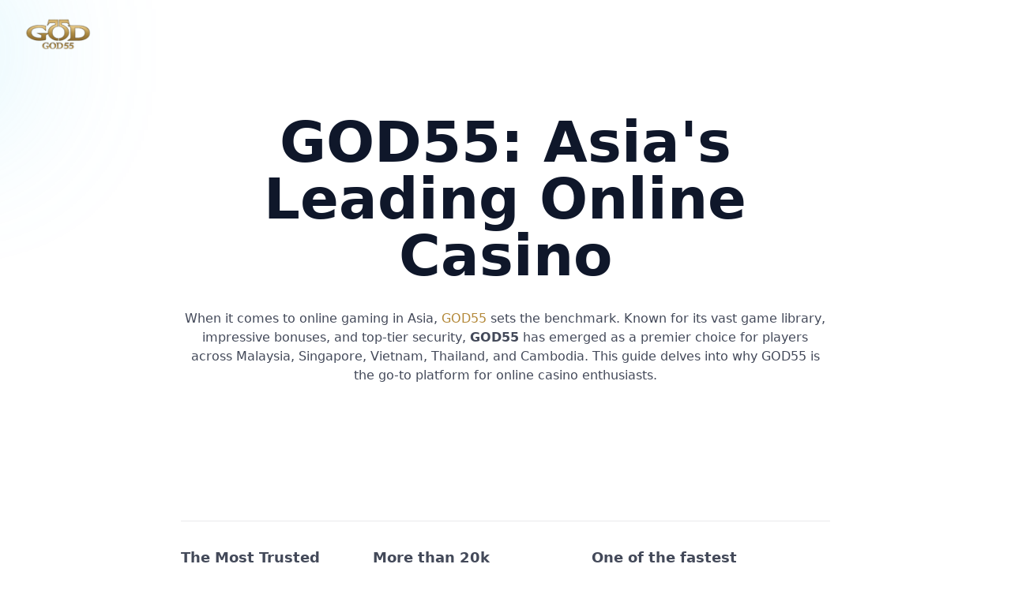

--- FILE ---
content_type: text/html; charset=utf-8
request_url: https://www.god55.fun/
body_size: 8815
content:
<!DOCTYPE html>
<html lang="en" class="dark astro-N5FA64JP">
    <head>
        <meta charset="UTF-8">
        <meta name="robots" content="index, follow">
        <meta name="viewport" content="width=device-width">
        <link rel="icon" href="./favicon.ico">
        <meta name="description" content="GOD55 is the best online casino in Malaysia for big wins">
        <meta name="google-site-verification" content="CT4kSpFsGr3qk9HTUkN9lbMc3ctvx1jJkzsUuOtxee0">
        <link rel="canonical" href="https://www.god55.fun">
        <title>GOD55 | Asia's Leading Online Casino</title>
        <link as="font" crossorigin rel="preload" href="https://fonts.gstatic.com/s/urbanist/v15/L0xjDF02iFML4hGCyOCpRdycFsGxSrqDyx4fFg.ttf" type="font/ttf"><link as="font" crossorigin rel="preload" href="https://fonts.gstatic.com/s/urbanist/v15/L0xjDF02iFML4hGCyOCpRdycFsGxSrqD-R4fFg.ttf" type="font/ttf"><link as="font" crossorigin rel="preload" href="https://fonts.gstatic.com/s/urbanist/v15/L0xjDF02iFML4hGCyOCpRdycFsGxSrqDFRkfFg.ttf" type="font/ttf"><link as="font" crossorigin rel="preload" href="https://fonts.gstatic.com/s/urbanist/v15/L0xjDF02iFML4hGCyOCpRdycFsGxSrqDLBkfFg.ttf" type="font/ttf">
<style>@font-face {font-weight: 400;font-style: normal;font-family: Urbanist;font-display: swap;src: url(https://fonts.gstatic.com/s/urbanist/v15/L0xjDF02iFML4hGCyOCpRdycFsGxSrqDyx4fFg.ttf)}</style><style>@font-face {font-weight: 500;font-style: normal;font-family: Urbanist;font-display: swap;src: url(https://fonts.gstatic.com/s/urbanist/v15/L0xjDF02iFML4hGCyOCpRdycFsGxSrqD-R4fFg.ttf)}</style><style>@font-face {font-weight: 600;font-style: normal;font-family: Urbanist;font-display: swap;src: url(https://fonts.gstatic.com/s/urbanist/v15/L0xjDF02iFML4hGCyOCpRdycFsGxSrqDFRkfFg.ttf)}</style><style>@font-face {font-weight: 700;font-style: normal;font-family: Urbanist;font-display: swap;src: url(https://fonts.gstatic.com/s/urbanist/v15/L0xjDF02iFML4hGCyOCpRdycFsGxSrqDLBkfFg.ttf)}</style>
<style>html { font-family: Urbanist, _font_fallback_1745378524256, sans-serif; } @font-face { font-family: _font_fallback_1745378524256; size-adjust: 100.98%; src: local('Arial'); ascent-override: 94.08%; descent-override: 24.76%; line-gap-override: 0.00%; }</style>


        <script async src="https://www.googletagmanager.com/gtag/js?id=G-DVRY0WFZLP"></script>
        
    <link rel="stylesheet" href="/assets/index.07afa7a1.css" /><script type="module">window.dataLayer=window.dataLayer||[];function l(){dataLayer.push(arguments)}l("js",new Date);l("config","G-DVRY0WFZLP");let e=!1;const s=document.querySelector("#navlinks"),a=document.querySelector("#hamburger"),t=document.querySelector("#navLayer");function i(){e?(s.classList.add("!visible","!scale-100","!opacity-100","!lg:translate-y-0"),a.classList.add("toggled"),t.classList.add("origin-top","scale-y-100")):(s.classList.remove("!visible","!scale-100","!opacity-100","!lg:translate-y-0"),a.classList.remove("toggled"),t.classList.remove("origin-top","scale-y-100"))}a.addEventListener("click",()=>{e=!e,i()});
</script></head>
    <body class="bg-white dark:bg-gray-900 astro-N5FA64JP">
        

<header class="astro-T74ZALWE">
    <nav class="absolute z-10 w-full border-b border-black/5 dark:border-white/5 lg:border-transparent astro-T74ZALWE">
        <div class="max-w-7xl mx-auto px-6 md:px-12 xl:px-6">
    <div class="relative flex flex-wrap items-center justify-between gap-6 py-3 md:gap-0 md:py-4 astro-T74ZALWE">
                <div class="relative z-20 flex w-full justify-between md:px-0 lg:w-max astro-T74ZALWE">
                    <a href="/" aria-label="logo" class="flex items-center space-x-2 astro-T74ZALWE">
                        <img src="/images/god55-logo-v2.png" alt="GOD55" style="width:100px;" class="astro-T74ZALWE">
                    </a>

                    <div class="relative flex max-h-10 items-center lg:hidden hidden astro-T74ZALWE">
                        <button aria-label="humburger" id="hamburger" class="relative -mr-6 p-6 astro-T74ZALWE">
                            <div aria-hidden="true" id="line" class="m-auto h-0.5 w-5 rounded bg-sky-900 transition duration-300 dark:bg-gray-300 astro-T74ZALWE"></div>
                            <div aria-hidden="true" id="line2" class="m-auto mt-2 h-0.5 w-5 rounded bg-sky-900 transition duration-300 dark:bg-gray-300 astro-T74ZALWE"></div>
                        </button>
                    </div>
                </div>
                <!--
                <div id="navLayer" aria-hidden="true" class="fixed inset-0 z-10 h-screen w-screen origin-bottom scale-y-0 bg-white/70 backdrop-blur-2xl transition duration-500 dark:bg-gray-900/70 lg:hidden"></div>
                <div id="navlinks" class="invisible absolute top-full left-0 z-20 w-full origin-top-right translate-y-1 scale-90 flex-col flex-wrap justify-end gap-6 rounded-3xl border border-gray-100 bg-white p-8 opacity-0 shadow-2xl shadow-gray-600/10 transition-all duration-300 dark:border-gray-700 dark:bg-gray-800 dark:shadow-none lg:visible lg:relative lg:flex lg:w-7/12 lg:translate-y-0 lg:scale-100 lg:flex-row lg:items-center lg:gap-0 lg:border-none lg:bg-transparent lg:p-0 lg:opacity-100 lg:shadow-none">
                    <div class="w-full text-gray-600 dark:text-gray-200 lg:w-auto lg:pr-4 lg:pt-0">
                        <ul class="flex flex-col gap-6 tracking-wide lg:flex-row lg:gap-0 lg:text-sm">
                            {
                                links.map((link) => (
                                    <li>
                                        <a href={link.to} class="hover:text-primary block transition dark:hover:text-white md:px-4">
                                            <span>{link.label}</span>
                                        </a>
                                    </li>
                                ))
                            }
                            <li>
                                <a href="https://tailus.gumroad.com/l/astls-premium" target="_blank" class="flex gap-2 font-semibold text-gray-700 transition hover:text-primary dark:text-white dark:hover:text-white md:px-4">
                                    <span>Premium</span>
                                    <span class="flex rounded-full bg-primary/20 px-1.5 py-0.5 text-xs tracking-wider text-purple-700 dark:bg-white/10 dark:text-orange-300"> new</span>
                                </a>
                            </li>
                        </ul>
                    </div>

                    <div class="mt-12 lg:mt-0">
                        <a href="/register" class="relative flex h-9 w-full items-center justify-center px-4 before:absolute before:inset-0 before:rounded-full before:bg-primary before:transition before:duration-300 hover:before:scale-105 active:duration-75 active:before:scale-95 sm:w-max">
                            <span class="relative text-sm font-semibold text-white"> Get Started</span>
                        </a>
                    </div>
                     -->
                </div>
</div>
    </nav>
</header>


        <main class="space-y-40 mb-10">
		<div class="relative" id="home">
    <div aria-hidden="true" class="absolute inset-0 grid grid-cols-2 -space-x-52 opacity-40 dark:opacity-20">
        <div class="blur-[106px] h-56 bg-gradient-to-br from-primary to-purple-400 dark:from-blue-700"></div>
        <div class="blur-[106px] h-32 bg-gradient-to-r from-cyan-400 to-sky-300 dark:to-indigo-600"></div>
    </div>
    <div class="max-w-7xl mx-auto px-6 md:px-12 xl:px-6">
    <div class="relative pt-36 ml-auto">
            <div class="lg:w-2/3 text-center mx-auto">
                <h1 class="text-gray-900 dark:text-white font-bold text-5xl md:text-6xl xl:text-7xl">GOD55: Asia's Leading Online Casino</h1>
                <p class="mt-8 text-gray-700 dark:text-gray-300">When it comes to online gaming in Asia, <a href="https://www.god55.cash/" class="text-primary">GOD55</a> sets the benchmark. Known for its vast game library, impressive bonuses, and top-tier security, <strong>GOD55</strong> has emerged as a premier choice for players across Malaysia, Singapore, Vietnam, Thailand, and Cambodia. This guide delves into why GOD55 is the go-to platform for online casino enthusiasts.
                </p>
                <div class="mt-16 flex flex-wrap justify-center gap-y-4 gap-x-6">
                    <a href="https://www.god55my8.com" class="relative flex h-11 w-full items-center justify-center px-6 before:absolute before:inset-0 before:rounded-full before:bg-primary before:transition before:duration-300 hover:before:scale-105 active:duration-75 active:before:scale-95 sm:w-max">
                      <span class="relative text-base font-semibold text-white">Play Now</span>
                    </a>
                </div>
                <div class="hidden py-8 mt-16 border-y border-gray-100 dark:border-gray-800 sm:flex justify-between">
                    <div class="text-left">
                        <h6 class="text-lg font-semibold text-gray-700 dark:text-white">The Most Trusted</h6>
                        <p class="mt-2 text-gray-500">Online Casino in Asia</p>
                    </div>
                    <div class="text-left">
                        <h6 class="text-lg font-semibold text-gray-700 dark:text-white">More than 20k</h6>
                        <p class="mt-2 text-gray-500">Loyal and growing players</p>
                    </div>
                    <div class="text-left">
                        <h6 class="text-lg font-semibold text-gray-700 dark:text-white">One of the fastest</h6>
                        <p class="mt-2 text-gray-500">Deposit and Withdrawal in the market</p>
                    </div>
                </div>
            </div>
            <div class="mt-12 grid grid-cols-2 sm:grid-cols-4 md:grid-cols-4 hidden">
                <div class="p-4 transition duration-200 hover:grayscale-0">
                    <img src="./images/license-pagcor.png" class="w-auto mx-auto" loading="lazy" alt="client logo" width="" height="">
                  </div>
                <div class="p-4 transition duration-200 hover:grayscale-0">
                  <img src="./images/license-gc.png" class="w-auto mx-auto" loading="lazy" alt="client logo" width="" height="">
                </div>
                <div class="p-4 flex transition duration-200 hover:grayscale-0">
                  <img src="./images/license-mga.png" class="w-auto m-auto" loading="lazy" alt="client logo" width="" height="">
                </div>
                <div class="p-4 transition duration-200 hover:grayscale-0">
                    <img src="./images/license-bmm.png" class="w-auto mx-auto" loading="lazy" alt="client logo" width="" height="">
                  </div>
              </div>
        </div>
</div>
</div>
		<div id="features">
  <div class="max-w-7xl mx-auto px-6 md:px-12 xl:px-6">
    <div class="md:w-2/3 lg:w-1/2">
      <svg xmlns="http://www.w3.org/2000/svg" viewBox="0 0 24 24" fill="currentColor" class="w-6 h-6 text-secondary">
        <path fill-rule="evenodd" d="M9 4.5a.75.75 0 01.721.544l.813 2.846a3.75 3.75 0 002.576 2.576l2.846.813a.75.75 0 010 1.442l-2.846.813a3.75 3.75 0 00-2.576 2.576l-.813 2.846a.75.75 0 01-1.442 0l-.813-2.846a3.75 3.75 0 00-2.576-2.576l-2.846-.813a.75.75 0 010-1.442l2.846-.813A3.75 3.75 0 007.466 7.89l.813-2.846A.75.75 0 019 4.5zM18 1.5a.75.75 0 01.728.568l.258 1.036c.236.94.97 1.674 1.91 1.91l1.036.258a.75.75 0 010 1.456l-1.036.258c-.94.236-1.674.97-1.91 1.91l-.258 1.036a.75.75 0 01-1.456 0l-.258-1.036a2.625 2.625 0 00-1.91-1.91l-1.036-.258a.75.75 0 010-1.456l1.036-.258a2.625 2.625 0 001.91-1.91l.258-1.036A.75.75 0 0118 1.5zM16.5 15a.75.75 0 01.712.513l.394 1.183c.15.447.5.799.948.948l1.183.395a.75.75 0 010 1.422l-1.183.395c-.447.15-.799.5-.948.948l-.395 1.183a.75.75 0 01-1.422 0l-.395-1.183a1.5 1.5 0 00-.948-.948l-1.183-.395a.75.75 0 010-1.422l1.183-.395c.447-.15.799-.5.948-.948l.395-1.183A.75.75 0 0116.5 15z" clip-rule="evenodd"></path>
      </svg>
      
      <h2 class="my-8 text-2xl font-bold text-gray-700 dark:text-white md:text-4xl">
        Why Play at GOD55?
      </h2>
      <p class="text-white"><strong>GOD55</strong> is designed to deliver an unparalleled online casino experience. Here’s why players choose <strong>GOD55</strong>:</p>
      <ul class="mt-5 text-white list-decimal ml-5">
        <li class="mb-2"><strong>Diverse Game Selection</strong>: <a href="https://www.god55.tech/" class="text-primary"><strong>GOD55</strong></a> offers a wide variety of games, catering to different preferences.
        </li>
        <li class="mb-2"><strong>Intuitive User Interface</strong>: The platform is user-friendly, making navigation and gameplay seamless.
        </li>
        <li class="mb-2"><strong>Robust Security</strong>: GOD55 utilizes advanced security protocols to protect user data and transactions.</li>
        <li><strong>Enticing Bonuses</strong>: Players can enjoy a range of bonuses and promotions that enhance their gaming experience.</li>
        <li class="mb-2"><strong>Round-the-Clock Support</strong>: The customer support team is available 24/7 to resolve any issues or answer queries.
        </li>
      </ul>
    </div><div class="mt-16 grid divide-x divide-y divide-gray-100 dark:divide-gray-700 overflow-hidden rounded-3xl border border-gray-100 text-gray-600 dark:border-gray-700 sm:grid-cols-2 lg:grid-cols-4 lg:divide-y-0 xl:grid-cols-4">
      <div class="group relative bg-white dark:bg-gray-800 transition hover:z-[1] hover:shadow-2xl hover:shadow-gray-600/10">
        <div class="relative space-y-8 py-12 p-8">
          <img src="https://cdn-icons-png.flaticon.com/512/4341/4341139.png" class="w-12" width="512" height="512" alt="burger illustration">

          <div class="space-y-2">
            <h5 class="text-xl font-semibold text-gray-700 dark:text-white transition group-hover:text-secondary">
            255% Unbeatable Welcome Bonus
            </h5>
            <p class="text-gray-600 dark:text-gray-300">
             
            God55 Unbeatable Ambassador Bonus !
            </p>
          </div>
        </div>
      </div>
      <div class="group relative bg-white dark:bg-gray-800 transition hover:z-[1] hover:shadow-2xl hover:shadow-gray-600/10">
        <div class="relative space-y-8 py-12 p-8">
          <img src="https://cdn-icons-png.flaticon.com/512/4341/4341134.png" class="w-12" width="512" height="512" alt="burger illustration">

          <div class="space-y-2">
            <h5 class="text-xl font-semibold text-gray-700 dark:text-white transition group-hover:text-secondary">
            100% GOD55 Welcome Bonus
            </h5>
            <p class="text-gray-600 dark:text-gray-300">
              Full Flush Welcome Bonus ！
            </p>
          </div>
        </div>
      </div>
      <div class="group relative bg-white dark:bg-gray-800 transition hover:z-[1] hover:shadow-2xl hover:shadow-gray-600/10">
        <div class="relative space-y-8 py-12 p-8">
          <img src="https://cdn-icons-png.flaticon.com/512/4341/4341160.png" class="w-12" width="512" height="512" alt="burger illustration">

          <div class="space-y-2">
            <h5 class="text-xl font-semibold text-gray-700 dark:text-white transition group-hover:text-secondary">
            First Daily 20% Deposit Bonus
            </h5>
            <p class="text-gray-600 dark:text-gray-300">
              First Daily 20% Deposit Bonus. Redeem now!
            </p>
          </div>
          
        </div>
      </div>
      <div class="group relative bg-gray-50 dark:bg-gray-900 transition hover:z-[1] hover:shadow-2xl hover:shadow-gray-600/10">
        <div class="relative space-y-8 py-12 p-8 transition duration-300 group-hover:bg-white dark:group-hover:bg-gray-800">
          <img src="https://cdn-icons-png.flaticon.com/512/4341/4341025.png" class="w-12" width="512" height="512" alt="burger illustration">

          <div class="space-y-2">
            <h5 class="text-xl font-semibold text-gray-700 dark:text-white transition group-hover:text-secondary">
            10% Unlimited Reload
            </h5>
            <p class="text-gray-600 dark:text-gray-300">
              Get bonus up to 388 MYR! Unlimited!
            </p>
          </div>
        </div>
      </div>
    </div>
</div>
</div>
		<div id="solution">
    <div class="max-w-7xl mx-auto px-6 md:px-12 xl:px-6">
    <svg xmlns="http://www.w3.org/2000/svg" viewBox="0 0 24 24" fill="currentColor" class="w-6 h-6 text-sky-500">
        <path fill-rule="evenodd" d="M2.25 13.5a8.25 8.25 0 018.25-8.25.75.75 0 01.75.75v6.75H18a.75.75 0 01.75.75 8.25 8.25 0 01-16.5 0z" clip-rule="evenodd"></path>
        <path fill-rule="evenodd" d="M12.75 3a.75.75 0 01.75-.75 8.25 8.25 0 018.25 8.25.75.75 0 01-.75.75h-7.5a.75.75 0 01-.75-.75V3z" clip-rule="evenodd"></path>
      </svg><div class="space-y-6 justify-between text-gray-600 md:flex flex-row-reverse md:gap-6 md:space-y-0 lg:gap-12 lg:items-center">
        <div class="md:5/12 lg:w-1/2">
          <img src="./images/god55-malaysia.webp" alt="god55 malaysia" loading="lazy" width="" height="" class="w-full">
        </div>
        <div class="md:7/12 lg:w-1/2">
          <h2 class="text-3xl font-bold text-gray-900 md:text-4xl dark:text-white">
            GOD55 for Malaysian Players
          </h2>
          <p class="my-8 text-gray-600 dark:text-gray-300">
            For players in Malaysia, <a href="https://www.god55.today/" class="text-primary">GOD55</a> provides a tailored gaming experience, supporting languages such as Malay, English, and Chinese to cater to a diverse user base.

          </p>
        </div>
      </div><div class="space-y-6 justify-between text-gray-600 md:flex flex-row-reverse md:gap-6 md:space-y-0 lg:gap-12 lg:items-center mt-20">
        <div class="md:5/12 lg:w-1/2">
          <img src="./images/god55-singapore.webp" alt="god55 singapore" loading="lazy" width="" height="" class="w-full">
        </div>
        <div class="md:7/12 lg:w-1/2">
          <h2 class="text-3xl font-bold text-gray-900 md:text-4xl dark:text-white">
            GOD55 in Singapore
          </h2>
          <p class="my-8 text-gray-600 dark:text-gray-300">
            Singaporean players find <a href="https://www.god55.media/" class="text-primary">GOD55</a> to be reliable and diverse in its offerings. The platform complies with local regulations, ensuring a secure and fair gaming environment.

          </p>
        </div>
      </div><div class="space-y-6 justify-between text-gray-600 md:flex flex-row-reverse md:gap-6 md:space-y-0 lg:gap-12 lg:items-center mt-20">
        <div class="md:5/12 lg:w-1/2">
          <img src="./images/god55-vietnam.webp" alt="god55 vietnam" loading="lazy" width="" height="" class="w-full">
        </div>
        <div class="md:7/12 lg:w-1/2">
          <h2 class="text-3xl font-bold text-gray-900 md:text-4xl dark:text-white">
            GOD55 in Vietnam

          </h2>
          <p class="my-8 text-gray-600 dark:text-gray-300">
            Vietnamese players can access a specially curated experience on <a href="https://www.god55.poker/" class="text-primary">GOD55</a>, featuring popular local games and dedicated support.
          </p>
        </div>
      </div><div class="space-y-6 justify-between text-gray-600 md:flex flex-row-reverse md:gap-6 md:space-y-0 lg:gap-12 lg:items-center mt-20">
        <div class="md:5/12 lg:w-1/2">
          <img src="./images/god55-thailand.webp" alt="god55 thailand" loading="lazy" width="" height="" class="w-full">
        </div>
        <div class="md:7/12 lg:w-1/2">
          <h2 class="text-3xl font-bold text-gray-900 md:text-4xl dark:text-white">
            GOD55 in Thailand

          </h2>
          <p class="my-8 text-gray-600 dark:text-gray-300">
            Thai players can immerse themselves in a personalized gaming experience on <a href="https://www.god55.live/" class="text-primary">GOD55</a>, with games and support tailored to local preferences.
          </p>
        </div>
      </div><div class="space-y-6 justify-between text-gray-600 md:flex flex-row-reverse md:gap-6 md:space-y-0 lg:gap-12 lg:items-center mt-20">
        <div class="md:5/12 lg:w-1/2">
          <img src="./images/god55-cambodia.webp" alt="god55 thailand" loading="lazy" width="" height="" class="w-full">
        </div>
        <div class="md:7/12 lg:w-1/2">
          <h2 class="text-3xl font-bold text-gray-900 md:text-4xl dark:text-white">
            GOD55 for Cambodian Players

          </h2>
          <p class="my-8 text-gray-600 dark:text-gray-300">
            Cambodian players can enjoy a secure and diverse gaming experience on <a href="https://www.god55.life/">GOD55</a>, with games that cater to regional tastes.

          </p>
        </div>
      </div>
</div>
</div>
		<div id="blog">
  <div class="max-w-7xl mx-auto px-6 md:px-12 xl:px-6">
    <div class="mb-12 space-y-2 text-left">
        <h2 class="text-3xl font-bold text-gray-800 md:text-4xl dark:text-white">Game Selection at GOD55</h2>
        <p class="text-white">
          <strong>GOD55</strong> offers an extensive array of games, including:
        </p>
        <ul class="ml-5 mt-20 list-decimal text-white text-left">
          <li><strong>Slots</strong>: A variety of themes and jackpots to suit every player.</li>
          <li><strong>Table Games</strong>: Classic games such as blackjack, roulette, and baccarat.
          </li>
          <li><strong>Live Casino</strong>: Real-time games with live dealers for an authentic experience.
          </li>
          <li><strong>Sports Betting</strong>:Bet on a wide range of sports with competitive odds.</li>
        </ul>
        <p class="text-white">Each game is crafted to provide maximum entertainment and fair winning chances.
        </p>
      </div><div class="mb-12 space-y-2 text-left">
        <h2 class="text-3xl font-bold text-gray-800 md:text-4xl dark:text-white">Bonuses and Promotions
        </h2>
        <p class="text-white">
          A major attraction of <a href="https://www.god55.international/" class="text-primary">GOD55</a> is its generous bonuses and promotions. New players can enjoy welcome bonuses, while regular players benefit from reload bonuses, cashback offers, and exclusive promotions.

        </p>
      
      </div><div class="mb-12 space-y-2 text-left">
        <h2 class="text-3xl font-bold text-gray-800 md:text-4xl dark:text-white">How to Get Started with GOD55

        </h2>
        <p class="text-white">
          Joining <a href="https://www.god55my3.net/en-my/" class="text-primary">GOD55</a> is straightforward:
        </p>
      <ul class="mt-5 ml-5 list-decimal text-white">
        <li><strong>Sign up</strong>: Visit the GOD55 website and create an account.</li>
        <li><strong>Verify Your Account</strong>: Complete the verification process to secure your account.</li>
        <li><strong>Deposit Funds</strong>: Use secure payment methods to add funds to your account.
        </li>
        <li><strong>Select Your Game</strong>: Explore the wide range of games and start playing.
        </li>
        </ul>
      </div><div class="mb-12 space-y-2 text-left">
        <h2 class="text-3xl font-bold text-gray-800 md:text-4xl dark:text-white">Mobile Gaming with GOD55

        </h2>
        <p class="text-white">
          For those who prefer gaming on mobile devices, <a href="https://www.god55.best/en-sg/" class="text-primary">GOD55</a> offers a fully optimized mobile platform. The mobile site delivers the same high-quality experience as the desktop version, with all games accessible on smartphones and tablets.
          </p>
      </div><div class="mb-12 space-y-2 text-left">
        <h2 class="text-3xl font-bold text-gray-800 md:text-4xl dark:text-white">Security and Fair Play Commitment

        </h2>
        <p class="text-white">
          <strong>GOD55</strong> is dedicated to providing a secure and fair gaming environment. The platform uses advanced encryption technologies to protect user data, and all games are regularly audited to ensure fairness. <a href="https://www.god55sg5.com/en-sg/" class="text-primary">GOD55</a> holds licenses from reputable gaming authorities, guaranteeing a trustworthy gaming experience.

          </p>
      </div><div class="mb-12 space-y-2 text-left">
        <h2 class="text-3xl font-bold text-gray-800 md:text-4xl dark:text-white">Customer Support Excellence


        </h2>
        <p class="text-white">
          Customer support is a key priority at <a href="https://www.god55.biz/" class="text-primary">GOD55</a>. The support team is available 24/7 to help with any questions or issues, ensuring players have assistance whenever they need it.
          </p>
      </div><div class="mb-12 space-y-2 text-left">
        <h2 class="text-3xl font-bold text-gray-800 md:text-4xl dark:text-white">Responsible Gaming



        </h2>
        <p class="text-white">
          <strong>GOD55</strong> promotes responsible gaming by providing tools to help players manage their gaming habits. Features such as deposit limits, self-exclusion, and reality checks are available to ensure a safe and enjoyable gaming experience.
          </p>
      </div><div class="mb-12 space-y-2 text-left">
        <h2 class="text-3xl font-bold text-gray-800 md:text-4xl dark:text-white">Future Prospects of GOD55
        </h2>
        <p class="text-white">
          As <a href="https://www.god55.group/" class="text-primary">GOD55</a> continues to grow, players can expect even more exciting features and improvements. The platform is constantly evolving, adding new games and promotions to enhance the gaming experience.
        </p>
      </div><div class="mb-12 space-y-2 text-left">
        <h2 class="text-3xl font-bold text-gray-800 md:text-4xl dark:text-white">Conclusion
        </h2>
        <p class="text-white">
          <a href="https://www.god55.zone/vi-vn/" class="text-primary">GOD55</a> is the premier choice for online casino enthusiasts in Asia. With its extensive game library, attractive bonuses, secure platform, and excellent customer support, GOD55 offers an unparalleled gaming experience. Whether you’re in Malaysia, Singapore, Vietnam, Thailand, or Cambodia, <strong>GOD55</strong> is the ideal platform for all your online gaming needs.
        </p>

        <p class="text-white">
          Join <a href="https://www.god55.international/vn/" class="text-primary">GOD55</a> today and experience the best in online casino gaming. With a commitment to excellence and a passion for entertainment, <strong>GOD55</strong> is the perfect choice for players seeking a reliable and exciting gaming platform.

        </p>

        <p class="text-white">
          For more information and to begin your gaming adventure, visit <a href="https://www.god55.tech/vn/">GOD55</a>. Enjoy the thrill of gaming with <strong>GOD55</strong>!

        </p>
      </div><div class="mb-12 space-y-2 text-left">
        <h2 class="text-3xl font-bold text-gray-800 md:text-4xl dark:text-white">GOD55's Commitment to Excellence
        </h2>
        <p class="text-white">
          <strong>GOD55</strong> is dedicated to providing an exceptional gaming experience. The platform continually updates its game library, enhances security measures, and introduces new bonuses to keep players engaged. By prioritizing player satisfaction and security, <strong>GOD55</strong> maintains its position as a top choice for online casino enthusiasts.

        </p>
      </div><div class="mb-12 space-y-2 text-left">
        <h2 class="text-3xl font-bold text-gray-800 md:text-4xl dark:text-white">Final Thoughts

        </h2>
        <p class="text-white">
          Embrace the excitement and rewards of online gaming with <a href="https://www.god55.cash/kh/" class="text-primary">GOD55</a>. With a comprehensive range of games, generous bonuses, and a secure platform, <strong>GOD55</strong> stands out as the premier online casino in Asia. Whether you're a player in Malaysia, Singapore, Vietnam, Thailand, or Cambodia, <strong>GOD55</strong> offers a tailored experience that meets your needs.
        </p>

        <p class="text-white">
          Don't miss out on the ultimate gaming experience. Join <a href="https://www.god55.tech/kh/" class="text-primary">GOD55</a> today and discover why it's the preferred choice for online casino players across Asia. With continuous improvements and a commitment to excellence, <strong>GOD55</strong> ensures that every player has an unforgettable gaming experience.
        </p>
        <p class="text-white">
          For a seamless start, visit <a href="https://www.god55.today/kh/" class="text-primary">GOD55</a> and begin your journey with one of Asia's leading online casinos. Happy gaming!
        </p>

       
      </div><a href="https://www.god55my8.com"><img src="/images/god55-play-safe.webp" alt="GOD55 play safe" class="mx-auto mt-20"></a>
</div>
</div>
	</main>
        <footer class="py-20 md:py-40">
    <div class="max-w-7xl mx-auto px-6 md:px-12 xl:px-6">
    <div class="m-auto md:w-10/12 lg:w-8/12 xl:w-6/12">
        <div class="flex flex-wrap items-center justify-between md:flex-nowrap">
          <div class="flex w-full text-gray-600 dark:text-gray-300 sm:w-7/12 md:justify-start">
            <ul class="list-inside list-disc space-y-8 hidden">
              <li><a href="#" class="transition hover:text-primary">Home</a></li>
  
              <li><a href="#" class="transition hover:text-primary">About</a></li>
              <li><a href="#" class="transition hover:text-primary">Guide</a></li>
              <li><a href="#" class="transition hover:text-primary">Blocks</a></li>
              <li><a href="#" class="transition hover:text-primary">Contact</a></li>
              <li><a href="#" class="transition hover:text-primary">Terms of Use</a></li>
            </ul>
  
            <ul role="list" class="space-y-8">
              <li>
                <a href="https://www.youtube.com/@god5543" class="flex items-center space-x-3 transition hover:text-primary">
                  <svg xmlns="http://www.w3.org/2000/svg" fill="currentColor" class="w-5" viewBox="0 0 16 16">
                    <path d="M8.051 1.999h.089c.822.003 4.987.033 6.11.335a2.01 2.01 0 0 1 1.415 1.42c.101.38.172.883.22 1.402l.01.104.022.26.008.104c.065.914.073 1.77.074 1.957v.075c-.001.194-.01 1.108-.082 2.06l-.008.105-.009.104c-.05.572-.124 1.14-.235 1.558a2.007 2.007 0 0 1-1.415 1.42c-1.16.312-5.569.334-6.18.335h-.142c-.309 0-1.587-.006-2.927-.052l-.17-.006-.087-.004-.171-.007-.171-.007c-1.11-.049-2.167-.128-2.654-.26a2.007 2.007 0 0 1-1.415-1.419c-.111-.417-.185-.986-.235-1.558L.09 9.82l-.008-.104A31.4 31.4 0 0 1 0 7.68v-.123c.002-.215.01-.958.064-1.778l.007-.103.003-.052.008-.104.022-.26.01-.104c.048-.519.119-1.023.22-1.402a2.007 2.007 0 0 1 1.415-1.42c.487-.13 1.544-.21 2.654-.26l.17-.007.172-.006.086-.003.171-.007A99.788 99.788 0 0 1 7.858 2h.193zM6.4 5.209v4.818l4.157-2.408L6.4 5.209z"></path>
                  </svg>
                  <span>YouTube</span>
                </a>
              </li>
  
              <li>
                <a href="https://www.facebook.com/GOD55MY/" class="flex items-center space-x-3 transition hover:text-primary">
                  <svg xmlns="http://www.w3.org/2000/svg" fill="currentColor" class="w-5" viewBox="0 0 16 16">
                    <path d="M16 8.049c0-4.446-3.582-8.05-8-8.05C3.58 0-.002 3.603-.002 8.05c0 4.017 2.926 7.347 6.75 7.951v-5.625h-2.03V8.05H6.75V6.275c0-2.017 1.195-3.131 3.022-3.131.876 0 1.791.157 1.791.157v1.98h-1.009c-.993 0-1.303.621-1.303 1.258v1.51h2.218l-.354 2.326H9.25V16c3.824-.604 6.75-3.934 6.75-7.951z"></path>
                  </svg>
                  <span>Facebook</span>
                </a>
              </li>
              <li>
                <a href="https://www.instagram.com/god55my/" class="flex items-center space-x-3 transition hover:text-primary">
                  <svg xmlns="http://www.w3.org/2000/svg" fill="currentColor" class="w-5" viewBox="0 0 16 16">
                    <path d="M8 0C5.829 0 5.556.01 4.703.048 3.85.088 3.269.222 2.76.42a3.917 3.917 0 0 0-1.417.923A3.927 3.927 0 0 0 .42 2.76C.222 3.268.087 3.85.048 4.7.01 5.555 0 5.827 0 8.001c0 2.172.01 2.444.048 3.297.04.852.174 1.433.372 1.942.205.526.478.972.923 1.417.444.445.89.719 1.416.923.51.198 1.09.333 1.942.372C5.555 15.99 5.827 16 8 16s2.444-.01 3.298-.048c.851-.04 1.434-.174 1.943-.372a3.916 3.916 0 0 0 1.416-.923c.445-.445.718-.891.923-1.417.197-.509.332-1.09.372-1.942C15.99 10.445 16 10.173 16 8s-.01-2.445-.048-3.299c-.04-.851-.175-1.433-.372-1.941a3.926 3.926 0 0 0-.923-1.417A3.911 3.911 0 0 0 13.24.42c-.51-.198-1.092-.333-1.943-.372C10.443.01 10.172 0 7.998 0h.003zm-.717 1.442h.718c2.136 0 2.389.007 3.232.046.78.035 1.204.166 1.486.275.373.145.64.319.92.599.28.28.453.546.598.92.11.281.24.705.275 1.485.039.843.047 1.096.047 3.231s-.008 2.389-.047 3.232c-.035.78-.166 1.203-.275 1.485a2.47 2.47 0 0 1-.599.919c-.28.28-.546.453-.92.598-.28.11-.704.24-1.485.276-.843.038-1.096.047-3.232.047s-2.39-.009-3.233-.047c-.78-.036-1.203-.166-1.485-.276a2.478 2.478 0 0 1-.92-.598 2.48 2.48 0 0 1-.6-.92c-.109-.281-.24-.705-.275-1.485-.038-.843-.046-1.096-.046-3.233 0-2.136.008-2.388.046-3.231.036-.78.166-1.204.276-1.486.145-.373.319-.64.599-.92.28-.28.546-.453.92-.598.282-.11.705-.24 1.485-.276.738-.034 1.024-.044 2.515-.045v.002zm4.988 1.328a.96.96 0 1 0 0 1.92.96.96 0 0 0 0-1.92zm-4.27 1.122a4.109 4.109 0 1 0 0 8.217 4.109 4.109 0 0 0 0-8.217zm0 1.441a2.667 2.667 0 1 1 0 5.334 2.667 2.667 0 0 1 0-5.334z"></path>
                  </svg>
                  <span>Instagram</span>
                </a>
              </li>
            </ul>
          </div>
          <div class="m-auto mt-16 w-10/12 space-y-6 text-center sm:mt-auto sm:w-5/12 sm:text-left">
  
            <span class="block text-gray-500 dark:text-gray-400">GOD55 &copy; 2025<span id="year"></span></span>
  
            <span class="flex justify-between text-gray-600 dark:text-white">
              <a href="/" class="font-medium">Terms of Use </a>
              <a href="/" class="font-medium"> Privacy Policy</a>
            </span>
          </div>
        </div>
      </div>
</div>
</footer>
    
<script defer src="https://static.cloudflareinsights.com/beacon.min.js/vcd15cbe7772f49c399c6a5babf22c1241717689176015" integrity="sha512-ZpsOmlRQV6y907TI0dKBHq9Md29nnaEIPlkf84rnaERnq6zvWvPUqr2ft8M1aS28oN72PdrCzSjY4U6VaAw1EQ==" data-cf-beacon='{"version":"2024.11.0","token":"7b3f040066764d2eaca53c6906a4b9f1","r":1,"server_timing":{"name":{"cfCacheStatus":true,"cfEdge":true,"cfExtPri":true,"cfL4":true,"cfOrigin":true,"cfSpeedBrain":true},"location_startswith":null}}' crossorigin="anonymous"></script>
</body></html>

--- FILE ---
content_type: text/css; charset=utf-8
request_url: https://www.god55.fun/assets/index.07afa7a1.css
body_size: 4519
content:
*,:before,:after{box-sizing:border-box;border-width:0;border-style:solid;border-color:#c6c8cd}:before,:after{--tw-content: ""}html{line-height:1.5;-webkit-text-size-adjust:100%;-moz-tab-size:4;-o-tab-size:4;tab-size:4;font-family:ui-sans-serif,system-ui,-apple-system,BlinkMacSystemFont,Segoe UI,Roboto,Helvetica Neue,Arial,Noto Sans,sans-serif,"Apple Color Emoji","Segoe UI Emoji",Segoe UI Symbol,"Noto Color Emoji";font-feature-settings:normal;font-variation-settings:normal}body{margin:0;line-height:inherit}hr{height:0;color:inherit;border-top-width:1px}abbr:where([title]){-webkit-text-decoration:underline dotted;text-decoration:underline dotted}h1,h2,h3,h4,h5,h6{font-size:inherit;font-weight:inherit}a{color:inherit;text-decoration:inherit}b,strong{font-weight:bolder}code,kbd,samp,pre{font-family:ui-monospace,SFMono-Regular,Menlo,Monaco,Consolas,Liberation Mono,Courier New,monospace;font-size:1em}small{font-size:80%}sub,sup{font-size:75%;line-height:0;position:relative;vertical-align:baseline}sub{bottom:-.25em}sup{top:-.5em}table{text-indent:0;border-color:inherit;border-collapse:collapse}button,input,optgroup,select,textarea{font-family:inherit;font-size:100%;font-weight:inherit;line-height:inherit;color:inherit;margin:0;padding:0}button,select{text-transform:none}button,[type=button],[type=reset],[type=submit]{-webkit-appearance:button;background-color:transparent;background-image:none}:-moz-focusring{outline:auto}:-moz-ui-invalid{box-shadow:none}progress{vertical-align:baseline}::-webkit-inner-spin-button,::-webkit-outer-spin-button{height:auto}[type=search]{-webkit-appearance:textfield;outline-offset:-2px}::-webkit-search-decoration{-webkit-appearance:none}::-webkit-file-upload-button{-webkit-appearance:button;font:inherit}summary{display:list-item}blockquote,dl,dd,h1,h2,h3,h4,h5,h6,hr,figure,p,pre{margin:0}fieldset{margin:0;padding:0}legend{padding:0}ol,ul,menu{list-style:none;margin:0;padding:0}textarea{resize:vertical}input::-moz-placeholder,textarea::-moz-placeholder{opacity:1;color:#92959f}input::placeholder,textarea::placeholder{opacity:1;color:#92959f}button,[role=button]{cursor:pointer}:disabled{cursor:default}img,svg,video,canvas,audio,iframe,embed,object{display:block;vertical-align:middle}img,video{max-width:100%;height:auto}[hidden]{display:none}*,:before,:after{--tw-border-spacing-x: 0;--tw-border-spacing-y: 0;--tw-translate-x: 0;--tw-translate-y: 0;--tw-rotate: 0;--tw-skew-x: 0;--tw-skew-y: 0;--tw-scale-x: 1;--tw-scale-y: 1;--tw-pan-x: ;--tw-pan-y: ;--tw-pinch-zoom: ;--tw-scroll-snap-strictness: proximity;--tw-ordinal: ;--tw-slashed-zero: ;--tw-numeric-figure: ;--tw-numeric-spacing: ;--tw-numeric-fraction: ;--tw-ring-inset: ;--tw-ring-offset-width: 0px;--tw-ring-offset-color: #fff;--tw-ring-color: rgb(59 130 246 / .5);--tw-ring-offset-shadow: 0 0 #0000;--tw-ring-shadow: 0 0 #0000;--tw-shadow: 0 0 #0000;--tw-shadow-colored: 0 0 #0000;--tw-blur: ;--tw-brightness: ;--tw-contrast: ;--tw-grayscale: ;--tw-hue-rotate: ;--tw-invert: ;--tw-saturate: ;--tw-sepia: ;--tw-drop-shadow: ;--tw-backdrop-blur: ;--tw-backdrop-brightness: ;--tw-backdrop-contrast: ;--tw-backdrop-grayscale: ;--tw-backdrop-hue-rotate: ;--tw-backdrop-invert: ;--tw-backdrop-opacity: ;--tw-backdrop-saturate: ;--tw-backdrop-sepia: }::backdrop{--tw-border-spacing-x: 0;--tw-border-spacing-y: 0;--tw-translate-x: 0;--tw-translate-y: 0;--tw-rotate: 0;--tw-skew-x: 0;--tw-skew-y: 0;--tw-scale-x: 1;--tw-scale-y: 1;--tw-pan-x: ;--tw-pan-y: ;--tw-pinch-zoom: ;--tw-scroll-snap-strictness: proximity;--tw-ordinal: ;--tw-slashed-zero: ;--tw-numeric-figure: ;--tw-numeric-spacing: ;--tw-numeric-fraction: ;--tw-ring-inset: ;--tw-ring-offset-width: 0px;--tw-ring-offset-color: #fff;--tw-ring-color: rgb(59 130 246 / .5);--tw-ring-offset-shadow: 0 0 #0000;--tw-ring-shadow: 0 0 #0000;--tw-shadow: 0 0 #0000;--tw-shadow-colored: 0 0 #0000;--tw-blur: ;--tw-brightness: ;--tw-contrast: ;--tw-grayscale: ;--tw-hue-rotate: ;--tw-invert: ;--tw-saturate: ;--tw-sepia: ;--tw-drop-shadow: ;--tw-backdrop-blur: ;--tw-backdrop-brightness: ;--tw-backdrop-contrast: ;--tw-backdrop-grayscale: ;--tw-backdrop-hue-rotate: ;--tw-backdrop-invert: ;--tw-backdrop-opacity: ;--tw-backdrop-saturate: ;--tw-backdrop-sepia: }.\!visible{visibility:visible!important}.invisible{visibility:hidden}.fixed{position:fixed}.absolute{position:absolute}.relative{position:relative}.inset-0{inset:0}.left-0{left:0}.top-full{top:100%}.z-10{z-index:10}.z-20{z-index:20}.m-auto{margin:auto}.mx-auto{margin-left:auto;margin-right:auto}.my-8{margin-top:2rem;margin-bottom:2rem}.-mr-6{margin-right:-1.5rem}.mb-10{margin-bottom:2.5rem}.mb-12{margin-bottom:3rem}.mb-2{margin-bottom:.5rem}.mb-20{margin-bottom:5rem}.ml-5{margin-left:1.25rem}.ml-auto{margin-left:auto}.mt-12{margin-top:3rem}.mt-16{margin-top:4rem}.mt-2{margin-top:.5rem}.mt-20{margin-top:5rem}.mt-5{margin-top:1.25rem}.mt-6{margin-top:1.5rem}.mt-8{margin-top:2rem}.block{display:block}.flex{display:flex}.grid{display:grid}.hidden{display:none}.aspect-auto{aspect-ratio:auto}.h-0{height:0px}.h-0\.5{height:.125rem}.h-11{height:2.75rem}.h-12{height:3rem}.h-16{height:4rem}.h-32{height:8rem}.h-56{height:14rem}.h-6{height:1.5rem}.h-8{height:2rem}.h-9{height:2.25rem}.h-max{height:-moz-max-content;height:max-content}.h-screen{height:100vh}.max-h-10{max-height:2.5rem}.w-10\/12{width:83.333333%}.w-12{width:3rem}.w-16{width:4rem}.w-5{width:1.25rem}.w-6{width:1.5rem}.w-8{width:2rem}.w-auto{width:auto}.w-full{width:100%}.w-screen{width:100vw}.max-w-7xl{max-width:80rem}.grow{flex-grow:1}.origin-bottom{transform-origin:bottom}.origin-top{transform-origin:top}.origin-top-right{transform-origin:top right}.-translate-y-1{--tw-translate-y: -.25rem;transform:translate(var(--tw-translate-x),var(--tw-translate-y)) rotate(var(--tw-rotate)) skew(var(--tw-skew-x)) skewY(var(--tw-skew-y)) scaleX(var(--tw-scale-x)) scaleY(var(--tw-scale-y))}.translate-y-1{--tw-translate-y: .25rem;transform:translate(var(--tw-translate-x),var(--tw-translate-y)) rotate(var(--tw-rotate)) skew(var(--tw-skew-x)) skewY(var(--tw-skew-y)) scaleX(var(--tw-scale-x)) scaleY(var(--tw-scale-y))}.translate-y-1\.5{--tw-translate-y: .375rem;transform:translate(var(--tw-translate-x),var(--tw-translate-y)) rotate(var(--tw-rotate)) skew(var(--tw-skew-x)) skewY(var(--tw-skew-y)) scaleX(var(--tw-scale-x)) scaleY(var(--tw-scale-y))}.\!scale-100{--tw-scale-x: 1 !important;--tw-scale-y: 1 !important;transform:translate(var(--tw-translate-x),var(--tw-translate-y)) rotate(var(--tw-rotate)) skew(var(--tw-skew-x)) skewY(var(--tw-skew-y)) scaleX(var(--tw-scale-x)) scaleY(var(--tw-scale-y))!important}.scale-90{--tw-scale-x: .9;--tw-scale-y: .9;transform:translate(var(--tw-translate-x),var(--tw-translate-y)) rotate(var(--tw-rotate)) skew(var(--tw-skew-x)) skewY(var(--tw-skew-y)) scaleX(var(--tw-scale-x)) scaleY(var(--tw-scale-y))}.scale-y-0{--tw-scale-y: 0;transform:translate(var(--tw-translate-x),var(--tw-translate-y)) rotate(var(--tw-rotate)) skew(var(--tw-skew-x)) skewY(var(--tw-skew-y)) scaleX(var(--tw-scale-x)) scaleY(var(--tw-scale-y))}.scale-y-100{--tw-scale-y: 1;transform:translate(var(--tw-translate-x),var(--tw-translate-y)) rotate(var(--tw-rotate)) skew(var(--tw-skew-x)) skewY(var(--tw-skew-y)) scaleX(var(--tw-scale-x)) scaleY(var(--tw-scale-y))}.list-inside{list-style-position:inside}.list-decimal{list-style-type:decimal}.list-disc{list-style-type:disc}.grid-cols-2{grid-template-columns:repeat(2,minmax(0,1fr))}.flex-row-reverse{flex-direction:row-reverse}.flex-col{flex-direction:column}.flex-wrap{flex-wrap:wrap}.items-center{align-items:center}.justify-end{justify-content:flex-end}.justify-center{justify-content:center}.justify-between{justify-content:space-between}.gap-2{gap:.5rem}.gap-4{gap:1rem}.gap-6{gap:1.5rem}.gap-8{gap:2rem}.gap-x-6{-moz-column-gap:1.5rem;column-gap:1.5rem}.gap-y-4{row-gap:1rem}.-space-x-2>:not([hidden])~:not([hidden]){--tw-space-x-reverse: 0;margin-right:calc(-.5rem * var(--tw-space-x-reverse));margin-left:calc(-.5rem * calc(1 - var(--tw-space-x-reverse)))}.-space-x-52>:not([hidden])~:not([hidden]){--tw-space-x-reverse: 0;margin-right:calc(-13rem * var(--tw-space-x-reverse));margin-left:calc(-13rem * calc(1 - var(--tw-space-x-reverse)))}.space-x-2>:not([hidden])~:not([hidden]){--tw-space-x-reverse: 0;margin-right:calc(.5rem * var(--tw-space-x-reverse));margin-left:calc(.5rem * calc(1 - var(--tw-space-x-reverse)))}.space-x-3>:not([hidden])~:not([hidden]){--tw-space-x-reverse: 0;margin-right:calc(.75rem * var(--tw-space-x-reverse));margin-left:calc(.75rem * calc(1 - var(--tw-space-x-reverse)))}.space-y-2>:not([hidden])~:not([hidden]){--tw-space-y-reverse: 0;margin-top:calc(.5rem * calc(1 - var(--tw-space-y-reverse)));margin-bottom:calc(.5rem * var(--tw-space-y-reverse))}.space-y-4>:not([hidden])~:not([hidden]){--tw-space-y-reverse: 0;margin-top:calc(1rem * calc(1 - var(--tw-space-y-reverse)));margin-bottom:calc(1rem * var(--tw-space-y-reverse))}.space-y-40>:not([hidden])~:not([hidden]){--tw-space-y-reverse: 0;margin-top:calc(10rem * calc(1 - var(--tw-space-y-reverse)));margin-bottom:calc(10rem * var(--tw-space-y-reverse))}.space-y-6>:not([hidden])~:not([hidden]){--tw-space-y-reverse: 0;margin-top:calc(1.5rem * calc(1 - var(--tw-space-y-reverse)));margin-bottom:calc(1.5rem * var(--tw-space-y-reverse))}.space-y-8>:not([hidden])~:not([hidden]){--tw-space-y-reverse: 0;margin-top:calc(2rem * calc(1 - var(--tw-space-y-reverse)));margin-bottom:calc(2rem * var(--tw-space-y-reverse))}.divide-x>:not([hidden])~:not([hidden]){--tw-divide-x-reverse: 0;border-right-width:calc(1px * var(--tw-divide-x-reverse));border-left-width:calc(1px * calc(1 - var(--tw-divide-x-reverse)))}.divide-y>:not([hidden])~:not([hidden]){--tw-divide-y-reverse: 0;border-top-width:calc(1px * calc(1 - var(--tw-divide-y-reverse)));border-bottom-width:calc(1px * var(--tw-divide-y-reverse))}.divide-gray-100>:not([hidden])~:not([hidden]){--tw-divide-opacity: 1;border-color:rgb(233 233 236 / var(--tw-divide-opacity))}.overflow-hidden{overflow:hidden}.rounded{border-radius:.25rem}.rounded-3xl{border-radius:1.5rem}.rounded-full{border-radius:9999px}.border{border-width:1px}.border-y{border-top-width:1px;border-bottom-width:1px}.border-b{border-bottom-width:1px}.border-black\/5{border-color:#0000000d}.border-gray-100{--tw-border-opacity: 1;border-color:rgb(233 233 236 / var(--tw-border-opacity))}.bg-gray-50{--tw-bg-opacity: 1;background-color:rgb(250 250 252 / var(--tw-bg-opacity))}.bg-primary\/20{background-color:#b3883833}.bg-sky-900{--tw-bg-opacity: 1;background-color:rgb(12 74 110 / var(--tw-bg-opacity))}.bg-white{--tw-bg-opacity: 1;background-color:rgb(255 255 255 / var(--tw-bg-opacity))}.bg-white\/70{background-color:#ffffffb3}.bg-gradient-to-br{background-image:linear-gradient(to bottom right,var(--tw-gradient-stops))}.bg-gradient-to-r{background-image:linear-gradient(to right,var(--tw-gradient-stops))}.from-cyan-400{--tw-gradient-from: #22d3ee var(--tw-gradient-from-position);--tw-gradient-from-position: ;--tw-gradient-to: rgb(34 211 238 / 0) var(--tw-gradient-from-position);--tw-gradient-to-position: ;--tw-gradient-stops: var(--tw-gradient-from), var(--tw-gradient-to)}.from-primary{--tw-gradient-from: #b38838 var(--tw-gradient-from-position);--tw-gradient-from-position: ;--tw-gradient-to: rgb(179 136 56 / 0) var(--tw-gradient-from-position);--tw-gradient-to-position: ;--tw-gradient-stops: var(--tw-gradient-from), var(--tw-gradient-to)}.to-purple-400{--tw-gradient-to: #c084fc var(--tw-gradient-to-position);--tw-gradient-to-position: }.to-sky-300{--tw-gradient-to: #7dd3fc var(--tw-gradient-to-position);--tw-gradient-to-position: }.object-cover{-o-object-fit:cover;object-fit:cover}.p-4{padding:1rem}.p-6{padding:1.5rem}.p-8{padding:2rem}.px-1{padding-left:.25rem;padding-right:.25rem}.px-1\.5{padding-left:.375rem;padding-right:.375rem}.px-4{padding-left:1rem;padding-right:1rem}.px-6{padding-left:1.5rem;padding-right:1.5rem}.px-8{padding-left:2rem;padding-right:2rem}.py-0{padding-top:0;padding-bottom:0}.py-0\.5{padding-top:.125rem;padding-bottom:.125rem}.py-12{padding-top:3rem;padding-bottom:3rem}.py-16{padding-top:4rem;padding-bottom:4rem}.py-20{padding-top:5rem;padding-bottom:5rem}.py-3{padding-top:.75rem;padding-bottom:.75rem}.py-8{padding-top:2rem;padding-bottom:2rem}.pt-36{padding-top:9rem}.text-left{text-align:left}.text-center{text-align:center}.text-2xl{font-size:1.5rem;line-height:2rem}.text-3xl{font-size:1.875rem;line-height:2.25rem}.text-4xl{font-size:2.25rem;line-height:2.5rem}.text-5xl{font-size:3rem;line-height:1}.text-7xl{font-size:4.5rem;line-height:1}.text-base{font-size:1rem;line-height:1.5rem}.text-lg{font-size:1.125rem;line-height:1.75rem}.text-sm{font-size:.875rem;line-height:1.25rem}.text-xl{font-size:1.25rem;line-height:1.75rem}.text-xs{font-size:.75rem;line-height:1rem}.font-bold{font-weight:700}.font-medium{font-weight:500}.font-semibold{font-weight:600}.tracking-wide{letter-spacing:.025em}.tracking-wider{letter-spacing:.05em}.text-gray-500{--tw-text-opacity: 1;color:rgb(119 124 135 / var(--tw-text-opacity))}.text-gray-600{--tw-text-opacity: 1;color:rgb(93 99 112 / var(--tw-text-opacity))}.text-gray-700{--tw-text-opacity: 1;color:rgb(67 73 89 / var(--tw-text-opacity))}.text-gray-800{--tw-text-opacity: 1;color:rgb(41 48 65 / var(--tw-text-opacity))}.text-gray-900{--tw-text-opacity: 1;color:rgb(15 23 42 / var(--tw-text-opacity))}.text-primary{--tw-text-opacity: 1;color:rgb(179 136 56 / var(--tw-text-opacity))}.text-purple-700{--tw-text-opacity: 1;color:rgb(126 34 206 / var(--tw-text-opacity))}.text-secondary{--tw-text-opacity: 1;color:rgb(255 126 51 / var(--tw-text-opacity))}.text-sky-500{--tw-text-opacity: 1;color:rgb(14 165 233 / var(--tw-text-opacity))}.text-white{--tw-text-opacity: 1;color:rgb(255 255 255 / var(--tw-text-opacity))}.\!opacity-100{opacity:1!important}.opacity-0{opacity:0}.opacity-40{opacity:.4}.shadow-2xl{--tw-shadow: 0 25px 50px -12px rgb(0 0 0 / .25);--tw-shadow-colored: 0 25px 50px -12px var(--tw-shadow-color);box-shadow:var(--tw-ring-offset-shadow, 0 0 #0000),var(--tw-ring-shadow, 0 0 #0000),var(--tw-shadow)}.shadow-gray-600\/10{--tw-shadow-color: rgb(93 99 112 / .1);--tw-shadow: var(--tw-shadow-colored)}.blur-\[106px\]{--tw-blur: blur(106px);filter:var(--tw-blur) var(--tw-brightness) var(--tw-contrast) var(--tw-grayscale) var(--tw-hue-rotate) var(--tw-invert) var(--tw-saturate) var(--tw-sepia) var(--tw-drop-shadow)}.backdrop-blur-2xl{--tw-backdrop-blur: blur(40px);-webkit-backdrop-filter:var(--tw-backdrop-blur) var(--tw-backdrop-brightness) var(--tw-backdrop-contrast) var(--tw-backdrop-grayscale) var(--tw-backdrop-hue-rotate) var(--tw-backdrop-invert) var(--tw-backdrop-opacity) var(--tw-backdrop-saturate) var(--tw-backdrop-sepia);backdrop-filter:var(--tw-backdrop-blur) var(--tw-backdrop-brightness) var(--tw-backdrop-contrast) var(--tw-backdrop-grayscale) var(--tw-backdrop-hue-rotate) var(--tw-backdrop-invert) var(--tw-backdrop-opacity) var(--tw-backdrop-saturate) var(--tw-backdrop-sepia)}.transition{transition-property:color,background-color,border-color,text-decoration-color,fill,stroke,opacity,box-shadow,transform,filter,-webkit-backdrop-filter;transition-property:color,background-color,border-color,text-decoration-color,fill,stroke,opacity,box-shadow,transform,filter,backdrop-filter;transition-property:color,background-color,border-color,text-decoration-color,fill,stroke,opacity,box-shadow,transform,filter,backdrop-filter,-webkit-backdrop-filter;transition-timing-function:cubic-bezier(.4,0,.2,1);transition-duration:.15s}.transition-all{transition-property:all;transition-timing-function:cubic-bezier(.4,0,.2,1);transition-duration:.15s}.duration-200{transition-duration:.2s}.duration-300{transition-duration:.3s}.duration-500{transition-duration:.5s}.before\:absolute:before{content:var(--tw-content);position:absolute}.before\:inset-0:before{content:var(--tw-content);inset:0}.before\:rounded-full:before{content:var(--tw-content);border-radius:9999px}.before\:border:before{content:var(--tw-content);border-width:1px}.before\:border-transparent:before{content:var(--tw-content);border-color:transparent}.before\:bg-primary:before{content:var(--tw-content);--tw-bg-opacity: 1;background-color:rgb(179 136 56 / var(--tw-bg-opacity))}.before\:bg-primary\/10:before{content:var(--tw-content);background-color:#b388381a}.before\:bg-gradient-to-b:before{content:var(--tw-content);background-image:linear-gradient(to bottom,var(--tw-gradient-stops))}.before\:transition:before{content:var(--tw-content);transition-property:color,background-color,border-color,text-decoration-color,fill,stroke,opacity,box-shadow,transform,filter,-webkit-backdrop-filter;transition-property:color,background-color,border-color,text-decoration-color,fill,stroke,opacity,box-shadow,transform,filter,backdrop-filter;transition-property:color,background-color,border-color,text-decoration-color,fill,stroke,opacity,box-shadow,transform,filter,backdrop-filter,-webkit-backdrop-filter;transition-timing-function:cubic-bezier(.4,0,.2,1);transition-duration:.15s}.before\:duration-300:before{content:var(--tw-content);transition-duration:.3s}.hover\:z-\[1\]:hover{z-index:1}.hover\:text-primary:hover{--tw-text-opacity: 1;color:rgb(179 136 56 / var(--tw-text-opacity))}.hover\:shadow-2xl:hover{--tw-shadow: 0 25px 50px -12px rgb(0 0 0 / .25);--tw-shadow-colored: 0 25px 50px -12px var(--tw-shadow-color);box-shadow:var(--tw-ring-offset-shadow, 0 0 #0000),var(--tw-ring-shadow, 0 0 #0000),var(--tw-shadow)}.hover\:shadow-gray-600\/10:hover{--tw-shadow-color: rgb(93 99 112 / .1);--tw-shadow: var(--tw-shadow-colored)}.hover\:grayscale-0:hover{--tw-grayscale: grayscale(0);filter:var(--tw-blur) var(--tw-brightness) var(--tw-contrast) var(--tw-grayscale) var(--tw-hue-rotate) var(--tw-invert) var(--tw-saturate) var(--tw-sepia) var(--tw-drop-shadow)}.hover\:before\:scale-105:hover:before{content:var(--tw-content);--tw-scale-x: 1.05;--tw-scale-y: 1.05;transform:translate(var(--tw-translate-x),var(--tw-translate-y)) rotate(var(--tw-rotate)) skew(var(--tw-skew-x)) skewY(var(--tw-skew-y)) scaleX(var(--tw-scale-x)) scaleY(var(--tw-scale-y))}.active\:duration-75:active{transition-duration:75ms}.active\:before\:scale-95:active:before{content:var(--tw-content);--tw-scale-x: .95;--tw-scale-y: .95;transform:translate(var(--tw-translate-x),var(--tw-translate-y)) rotate(var(--tw-rotate)) skew(var(--tw-skew-x)) skewY(var(--tw-skew-y)) scaleX(var(--tw-scale-x)) scaleY(var(--tw-scale-y))}.group:hover .group-hover\:bg-white{--tw-bg-opacity: 1;background-color:rgb(255 255 255 / var(--tw-bg-opacity))}.group:hover .group-hover\:text-secondary{--tw-text-opacity: 1;color:rgb(255 126 51 / var(--tw-text-opacity))}:is(.dark .dark\:divide-gray-700)>:not([hidden])~:not([hidden]){--tw-divide-opacity: 1;border-color:rgb(67 73 89 / var(--tw-divide-opacity))}:is(.dark .dark\:border-gray-700){--tw-border-opacity: 1;border-color:rgb(67 73 89 / var(--tw-border-opacity))}:is(.dark .dark\:border-gray-800){--tw-border-opacity: 1;border-color:rgb(41 48 65 / var(--tw-border-opacity))}:is(.dark .dark\:border-white\/5){border-color:#ffffff0d}:is(.dark .dark\:bg-gray-300){--tw-bg-opacity: 1;background-color:rgb(172 174 182 / var(--tw-bg-opacity))}:is(.dark .dark\:bg-gray-800){--tw-bg-opacity: 1;background-color:rgb(41 48 65 / var(--tw-bg-opacity))}:is(.dark .dark\:bg-gray-900){--tw-bg-opacity: 1;background-color:rgb(15 23 42 / var(--tw-bg-opacity))}:is(.dark .dark\:bg-gray-900\/70){background-color:#0f172ab3}:is(.dark .dark\:bg-white\/10){background-color:#ffffff1a}:is(.dark .dark\:from-blue-700){--tw-gradient-from: #1d4ed8 var(--tw-gradient-from-position);--tw-gradient-from-position: ;--tw-gradient-to: rgb(29 78 216 / 0) var(--tw-gradient-from-position);--tw-gradient-to-position: ;--tw-gradient-stops: var(--tw-gradient-from), var(--tw-gradient-to)}:is(.dark .dark\:to-indigo-600){--tw-gradient-to: #4f46e5 var(--tw-gradient-to-position);--tw-gradient-to-position: }:is(.dark .dark\:text-gray-200){--tw-text-opacity: 1;color:rgb(198 200 205 / var(--tw-text-opacity))}:is(.dark .dark\:text-gray-300){--tw-text-opacity: 1;color:rgb(172 174 182 / var(--tw-text-opacity))}:is(.dark .dark\:text-gray-400){--tw-text-opacity: 1;color:rgb(146 149 159 / var(--tw-text-opacity))}:is(.dark .dark\:text-orange-300){--tw-text-opacity: 1;color:rgb(253 186 116 / var(--tw-text-opacity))}:is(.dark .dark\:text-white){--tw-text-opacity: 1;color:rgb(255 255 255 / var(--tw-text-opacity))}:is(.dark .dark\:opacity-20){opacity:.2}:is(.dark .dark\:shadow-none){--tw-shadow: 0 0 #0000;--tw-shadow-colored: 0 0 #0000;box-shadow:var(--tw-ring-offset-shadow, 0 0 #0000),var(--tw-ring-shadow, 0 0 #0000),var(--tw-shadow)}:is(.dark .dark\:before\:border-gray-700):before{content:var(--tw-content);--tw-border-opacity: 1;border-color:rgb(67 73 89 / var(--tw-border-opacity))}:is(.dark .dark\:before\:bg-gray-800):before{content:var(--tw-content);--tw-bg-opacity: 1;background-color:rgb(41 48 65 / var(--tw-bg-opacity))}:is(.dark .dark\:hover\:text-white:hover){--tw-text-opacity: 1;color:rgb(255 255 255 / var(--tw-text-opacity))}:is(.dark .group:hover .dark\:group-hover\:bg-gray-800){--tw-bg-opacity: 1;background-color:rgb(41 48 65 / var(--tw-bg-opacity))}@media (min-width: 640px){.sm\:mt-auto{margin-top:auto}.sm\:flex{display:flex}.sm\:w-5\/12{width:41.666667%}.sm\:w-7\/12{width:58.333333%}.sm\:w-max{width:-moz-max-content;width:max-content}.sm\:grid-cols-2{grid-template-columns:repeat(2,minmax(0,1fr))}.sm\:grid-cols-4{grid-template-columns:repeat(4,minmax(0,1fr))}.sm\:text-left{text-align:left}}@media (min-width: 768px){.md\:flex{display:flex}.md\:w-10\/12{width:83.333333%}.md\:w-2\/3,.md\:w-8\/12{width:66.666667%}.md\:columns-2{-moz-columns:2;columns:2}.md\:grid-cols-4{grid-template-columns:repeat(4,minmax(0,1fr))}.md\:flex-nowrap{flex-wrap:nowrap}.md\:justify-start{justify-content:flex-start}.md\:gap-0{gap:0px}.md\:gap-6{gap:1.5rem}.md\:space-y-0>:not([hidden])~:not([hidden]){--tw-space-y-reverse: 0;margin-top:calc(0px * calc(1 - var(--tw-space-y-reverse)));margin-bottom:calc(0px * var(--tw-space-y-reverse))}.md\:px-0{padding-left:0;padding-right:0}.md\:px-12{padding-left:3rem;padding-right:3rem}.md\:px-4{padding-left:1rem;padding-right:1rem}.md\:py-4{padding-top:1rem;padding-bottom:1rem}.md\:py-40{padding-top:10rem;padding-bottom:10rem}.md\:text-4xl{font-size:2.25rem;line-height:2.5rem}.md\:text-5xl{font-size:3rem;line-height:1}.md\:text-6xl{font-size:3.75rem;line-height:1}}@media (min-width: 1024px){.lg\:visible{visibility:visible}.lg\:relative{position:relative}.lg\:mt-0{margin-top:0}.lg\:flex{display:flex}.lg\:hidden{display:none}.lg\:w-1\/2{width:50%}.lg\:w-2\/3{width:66.666667%}.lg\:w-7\/12{width:58.333333%}.lg\:w-8\/12{width:66.666667%}.lg\:w-auto{width:auto}.lg\:w-max{width:-moz-max-content;width:max-content}.lg\:translate-y-0{--tw-translate-y: 0px;transform:translate(var(--tw-translate-x),var(--tw-translate-y)) rotate(var(--tw-rotate)) skew(var(--tw-skew-x)) skewY(var(--tw-skew-y)) scaleX(var(--tw-scale-x)) scaleY(var(--tw-scale-y))}.lg\:scale-100{--tw-scale-x: 1;--tw-scale-y: 1;transform:translate(var(--tw-translate-x),var(--tw-translate-y)) rotate(var(--tw-rotate)) skew(var(--tw-skew-x)) skewY(var(--tw-skew-y)) scaleX(var(--tw-scale-x)) scaleY(var(--tw-scale-y))}.lg\:columns-3{-moz-columns:3;columns:3}.lg\:grid-cols-4{grid-template-columns:repeat(4,minmax(0,1fr))}.lg\:flex-row{flex-direction:row}.lg\:items-center{align-items:center}.lg\:gap-0{gap:0px}.lg\:gap-12{gap:3rem}.lg\:divide-y-0>:not([hidden])~:not([hidden]){--tw-divide-y-reverse: 0;border-top-width:calc(0px * calc(1 - var(--tw-divide-y-reverse)));border-bottom-width:calc(0px * var(--tw-divide-y-reverse))}.lg\:border-none{border-style:none}.lg\:border-transparent{border-color:transparent}.lg\:bg-transparent{background-color:transparent}.lg\:p-0{padding:0}.lg\:pr-4{padding-right:1rem}.lg\:pt-0{padding-top:0}.lg\:text-sm{font-size:.875rem;line-height:1.25rem}.lg\:opacity-100{opacity:1}.lg\:shadow-none{--tw-shadow: 0 0 #0000;--tw-shadow-colored: 0 0 #0000;box-shadow:var(--tw-ring-offset-shadow, 0 0 #0000),var(--tw-ring-shadow, 0 0 #0000),var(--tw-shadow)}}@media (min-width: 1280px){.xl\:w-6\/12{width:50%}.xl\:grid-cols-4{grid-template-columns:repeat(4,minmax(0,1fr))}.xl\:px-6{padding-left:1.5rem;padding-right:1.5rem}.xl\:text-7xl{font-size:4.5rem;line-height:1}}#toggle_nav:where(.astro-T74ZALWE):checked~div:where(.astro-T74ZALWE) #hamburger:where(.astro-T74ZALWE) #line:where(.astro-T74ZALWE){--tw-translate-y: .375rem;--tw-rotate: 45deg;transform:translate(var(--tw-translate-x),var(--tw-translate-y)) rotate(var(--tw-rotate)) skew(var(--tw-skew-x)) skewY(var(--tw-skew-y)) scaleX(var(--tw-scale-x)) scaleY(var(--tw-scale-y))}#toggle_nav:where(.astro-T74ZALWE):checked~div:where(.astro-T74ZALWE) #hamburger:where(.astro-T74ZALWE) #line2:where(.astro-T74ZALWE){--tw-translate-y: -.25rem;--tw-rotate: -45deg;transform:translate(var(--tw-translate-x),var(--tw-translate-y)) rotate(var(--tw-rotate)) skew(var(--tw-skew-x)) skewY(var(--tw-skew-y)) scaleX(var(--tw-scale-x)) scaleY(var(--tw-scale-y))}.toggled:where(.astro-T74ZALWE) div:where(.astro-T74ZALWE):first-child{--tw-translate-y: .375rem;--tw-rotate: 45deg;transform:translate(var(--tw-translate-x),var(--tw-translate-y)) rotate(var(--tw-rotate)) skew(var(--tw-skew-x)) skewY(var(--tw-skew-y)) scaleX(var(--tw-scale-x)) scaleY(var(--tw-scale-y))}.toggled:where(.astro-T74ZALWE) div:where(.astro-T74ZALWE):last-child{--tw-translate-y: -.25rem;--tw-rotate: -45deg;transform:translate(var(--tw-translate-x),var(--tw-translate-y)) rotate(var(--tw-rotate)) skew(var(--tw-skew-x)) skewY(var(--tw-skew-y)) scaleX(var(--tw-scale-x)) scaleY(var(--tw-scale-y))}html{scroll-behavior:smooth}body{margin:0}
